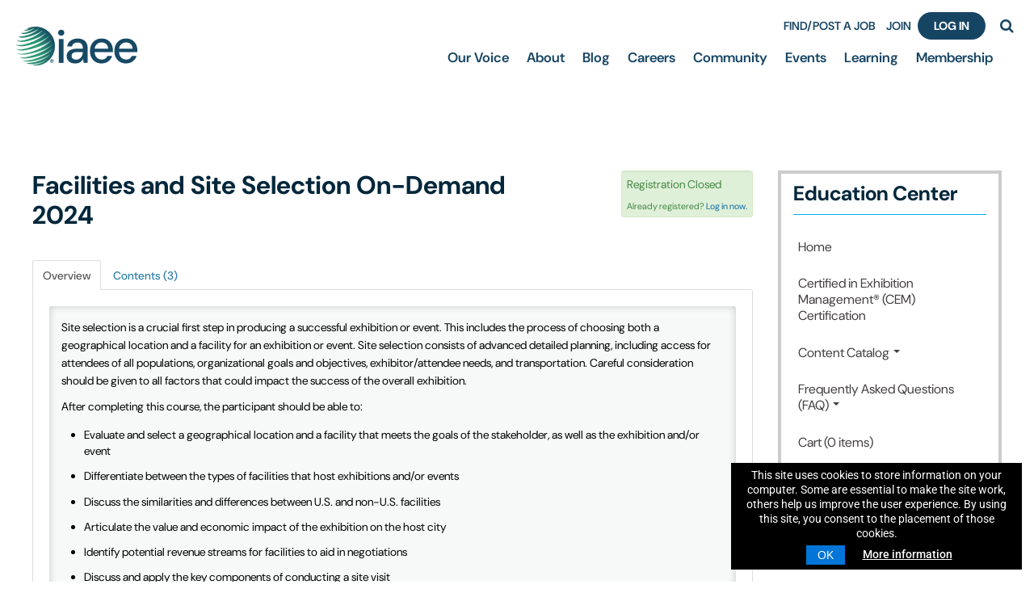

--- FILE ---
content_type: text/html; charset=UTF-8
request_url: https://learn.iaee.com/products/facilities-and-site-selection-on-demand-2024
body_size: 35377
content:
<!DOCTYPE html>
<html lang="en">
<head>
    <meta http-equiv="x-ua-compatible" content="IE=edge">
    <meta charset="utf-8">
    <title>
                    IAEE Learning:  Facilities and Site Selection On-Demand 2024            </title>
    <meta name="elevate_server_hint" content="Elevate_production_web_ip-10-4-0-14">
    <meta name="viewport" content="width=device-width, initial-scale=1.0">
    <meta name="keywords" content="">
    <meta name="author" content="">
    <meta name="csrf-token" content="WCyrYaUzeEK0QVKQ6IInBrwuu7roHrdF9pkEhSuh">
   	<meta name="user-id" content="0">
    <meta name="chatroll-sso" content="&uid=0&uname=&upic=&ismod=0&sig=1ca24874cced7997cba558f8c14a95db"> 
    
    <meta name="title" property="og:title" content="IAEE Learning:  Facilities and Site Selection On-Demand 2024">
    <meta name="type" property="og:type" content="website">
    <meta name="description" property="og:description" content="">
    
           <meta name="cookie_notice_options" content="{&quot;cookie_notice_message&quot;:&quot;This site uses cookies to store information on your computer. Some are essential to make the site work, others help us improve the user experience. By using this site, you consent to the placement of those cookies.&quot;,&quot;cookie_notice_url&quot;:&quot;https:\/\/learn.iaee.com\/privacy-policy&quot;}">
    
    

    

    
    
    
    
    
    
    
    
    
    
            
    

    
            
        
        
    

            
        
    
    
    <link media="all" type="text/css" rel="stylesheet" href="https://learn.iaee.com/builds/363da179c231de2dcf41737f228e8fdd.css">

    
    	
    
    
    
	
    
    
    
        
    <script src="https://learn.iaee.com/scripts/vendor/jquery/jquery.min.js"></script>
    <script src="https://learn.iaee.com/scripts/vendor/jquery/jquery-migrate.min.js"></script>

    
    
    
    
    
    
    
    
    
    
    
    
    
    
    
    
    
    
    
    
    
    
    
    
	    
    
    
    
    
    
    
    
    
    
    
    
    
    
    
    

        
    
            
        
	
    
        	
    
    <style type="text/css">
        			
		#catalog-filter, #dashboard_filter {
            display: none;
        }

        
    </style>
	
    <script type="text/javascript">
        var $buoop = {required:{i:12 ,e:-2,f:-5,o:-5,s:-5,c:-5},insecure:true,unsupported:false,reminder:24,reminderClosed:24, no_permanent_hide:true };
		function $buo_f(){ 
		 var e = document.createElement("script"); 
		 e.src = "//browser-update.org/update.min.js"; 
		 document.body.appendChild(e);
		};
		try {document.addEventListener("DOMContentLoaded", $buo_f,false)}
		catch(e){window.attachEvent("onload", $buo_f)}
    </script>

</head>

<body data-in-fav-icon="fa-star" data-not-in-fav-icon="fa-star-o" id="product_page_171475">

  <div id="header">
    <div id="pre-header">
      <div class="container flexfloats jc-sb ai-c">
        
          <div onClick="location.href='https://www.iaee.com/';" id="logo">
            <img src="/accounts/iaee/images/logo.svg" />
          </div>

          <div class="pre-header-menu">
            <ul class="profile-menu inline float-menu">
              <li class="flex-item"><a href="https://www.exhibitionindustryjobs.com/" target="_blank"
                  class="link-head">FIND/POST A JOB</a></li>
              <li class="flex-item"><a href="http://www.iaee.com/membership/" target="_blank" class="link-head">JOIN</a></li>
              

                                          
                            <a href="https://members.iaee.com/cvweb/cgi-bin/utilities.dll/openpage?wrp=mainlogin.htm&REDIRECTURL=redirectdomain|r2|/products/facilities-and-site-selection-on-demand-2024" class="btn custom-btn">Log In</a>              
              <li><a href="/search-full-site" id="search-btn"><i class="fa fa-search" aria-hidden="true"></i></a></li>
            </ul>
            <div class="navbar">
              <!-- Outer navbar container div is now in client/account layout file, so that they can choose the class/style for it -->
        <div class="navbar-inner">
            <div class="container">

                <button type="button" class="btn btn-navbar collapsed" data-toggle="collapse" data-target=".nav-collapse">
                    <span class="icon-bar"></span>
                    <span class="icon-bar"></span>
                    <span class="icon-bar"></span>
                </button>

                                    <ul class="nav client_nav">
    <li> <a href="http://www.iaee.com/our-voice" target="_blank">Our Voice</a> </li>
    <li> <a href="http://www.iaee.com/about" target="_blank">About</a> </li>    
    <li> <a href="http://www.iaee.com/blog" target="_blank">Blog</a> </li>
    <li> <a href="http://www.iaee.com/careers">Careers</a> </li>
    <li> <a href="http://www.iaee.com/community">Community</a> </li>
    <li> <a href="http://www.iaee.com/events">Events</a> </li>
    <li> <a href="http://www.iaee.com/learning" target="_blank">Learning</a> </li>
    <li> <a href="http://www.iaee.com/membership/" target="_blank">Membership</a> </li>
</ul>
                
                <div class="nav-collapse collapse">
                    <ul class="nav nav-list">            <li class=" "  id="menu_home" >
                <a href="/"
                                        >
                    
                    Home
                                                        </a>
                            </li>
                    <li class=" "  id="menu_certification" >
                <a href="/certification"
                                        >
                    
                    Certified in Exhibition Management® (CEM) Certification
                                                        </a>
                            </li>
                    <li class="dropdown "  id="menu_catalog" >
                <a href="/catalog"
                     class="dropdown-toggle" data-toggle="dropdown"                     >
                    
                    Content Catalog
                                         <span class="caret"></span>                 </a>
                                    <ul class="dropdown-menu">            <li class=" "  id="menu_external_15554" >
                <a href="/webinars"
                                         target="_blank" rel="nofollow noopener noreferrer" >
                    
                    All Webinars
                                                        </a>
                            </li>
                    <li class=" "  id="menu_external_15544" >
                <a href="/certification"
                                         target="_blank" rel="nofollow noopener noreferrer" >
                    
                    Certification
                                                        </a>
                            </li>
                    <li class=" "  id="menu_external_15551" >
                <a href="/business-intelligence"
                                         target="_blank" rel="nofollow noopener noreferrer" >
                    
                    Business Intelligence
                                                        </a>
                            </li>
                    <li class=" "  id="menu_external_15547" >
                <a href="/Business-Strategy"
                                         target="_blank" rel="nofollow noopener noreferrer" >
                    
                    Business Strategy
                                                        </a>
                            </li>
                    <li class=" "  id="menu_external_15549" >
                <a href="/event-design-and-operations"
                                         target="_blank" rel="nofollow noopener noreferrer" >
                    
                    Event Design and Operations
                                                        </a>
                            </li>
                    <li class=" "  id="menu_external_15548" >
                <a href="/Marketing"
                                         target="_blank" rel="nofollow noopener noreferrer" >
                    
                    Event Marketing
                                                        </a>
                            </li>
                    <li class=" "  id="menu_external_15546" >
                <a href="/tech"
                                         target="_blank" rel="nofollow noopener noreferrer" >
                    
                    Event Technology
                                                        </a>
                            </li>
                    <li class=" "  id="menu_external_15550" >
                <a href="/new-to-the-industry"
                                         target="_blank" rel="nofollow noopener noreferrer" >
                    
                    New To The Industry
                                                        </a>
                            </li>
                    <li class=" "  id="menu_external_15552" >
                <a href="/paid-specialty-series"
                                         target="_blank" rel="nofollow noopener noreferrer" >
                    
                    Paid Specialty Series
                                                        </a>
                            </li>
                    <li class=" "  id="menu_external_15545" >
                <a href="/sales-and-sponsorship"
                                         target="_blank" rel="nofollow noopener noreferrer" >
                    
                    Sales and Sponsorship
                                                        </a>
                            </li>
                    <li class=" "  id="menu_external_15770" >
                <a href="/contenido-en-espanol-content-in-spanish"
                                         target="_blank" rel="nofollow noopener noreferrer" >
                    
                    Contenido en español (Content In Spanish)
                                                        </a>
                            </li>
                    <li class=" "  id="menu_external_15771" >
                <a href="/content-in-chinese"
                                         target="_blank" rel="nofollow noopener noreferrer" >
                    
                    中文内容 (Content In Chinese)
                                                        </a>
                            </li>
        </ul>
                            </li>
                    <li class="dropdown "  id="menu_external_3085" >
                <a href="/webinar-faqs"
                     class="dropdown-toggle" data-toggle="dropdown"                      target="_blank" rel="nofollow noopener noreferrer" >
                    
                    Frequently Asked Questions (FAQ)
                                         <span class="caret"></span>                 </a>
                                    <ul class="dropdown-menu">            <li class=" "  id="menu_external_15513" >
                <a href="/webinar-faqs"
                                         target="_blank" rel="nofollow noopener noreferrer" >
                    
                    Webinar FAQS
                                                        </a>
                            </li>
                    <li class=" "  id="menu_external_5345" >
                <a href="/faqs"
                                         target="_blank" rel="nofollow noopener noreferrer" >
                    
                    CEM Certification FAQs
                                                        </a>
                            </li>
        </ul>
                            </li>
                    <li class=" "  id="menu_cart" >
                <a href="/cart"
                                        >
                    
                    Cart
                    (0 items)                                    </a>
                            </li>
        </ul>

                    <ul class="nav pull-right  nav-list ">
                                                        <li>
                               <form class="navbar-form">
        <a href="https://members.iaee.com/cvweb/cgi-bin/utilities.dll/openpage?wrp=mainlogin.htm&REDIRECTURL=redirectdomain|r2|/products/facilities-and-site-selection-on-demand-2024" class="btn">Log In</a>
</form>                            </li>
                                                </ul>
				</div>
			</div>
		</div>
	            </div>
          </div>
        
      </div>
    </div>


  </div>

  <div class="container page-content">
    <div class="row-fluid">
      <div id="outerWrap" class="span12">
        <div class="row-fluid" id="printLogo">
          <img src="/accounts/iaee/images/logo.png" />
        </div>

        <div class="row-fluid" id="contentContainer">
          <div id='content' class=" span9  content content-left">
                                        <input type="hidden" name="unique_reg_id" value=""/>

    
    <div class="row-fluid ">

        <div class="span9">
            
            <h1 id="product-title" data-id="171475" class="product-favorites">
                                Facilities and Site Selection On-Demand 2024
                            </h1>

                        
            
                <p></p>

                
                <p class="productLiveDate">
                    </p>
    
                
                                                    </div>

        
            <div class="span3">

                                    <div class="well well-small pricing alert-success">
                                                	                            	
                                                                                                <ul class="unstyled ">
                    <li class="v-gap5">
                                    Registration Closed
                            </li>
                            </ul>
                                                                                                    <div class="pricing-login">
                                    	Already registered? 
                                        <a href="https://members.iaee.com/cvweb/cgi-bin/utilities.dll/openpage?wrp=mainlogin.htm&amp;REDIRECTURL=redirectdomain|r2|/products/facilities-and-site-selection-on-demand-2024" class="login_link">Log in now.</a>
                                    </div>
                                                                                                        </div>
                

                

                
                            </div>
            </div>

                        <div class="row-fluid">
                <div class="span12">
                    <ul class="nav nav-tabs" id="tabs">
    <li><a href="#product_tab_overview">Overview</a></li>
                        	
	                	
	                	
	                	
	                	
	                	
	                	
	                	
	                                        <li><a class="show_as_default"
                       href="#product_tab_contents__3">Contents (3)</a></li>
                        </ul>

<div class="tab-content ">
    <div class="tab-pane" id="product_tab_overview" data-tab-id="909438">
                                                                        <p>Site selection is a crucial first step in producing a successful exhibition or event. This includes the process of choosing both a geographical location and a facility for an exhibition or event. Site selection consists of advanced detailed planning, including access for attendees of all populations, organizational goals and objectives, exhibitor/attendee needs, and transportation. Careful consideration should be given to all factors that could impact the success of the overall exhibition.&nbsp;</p>
<p>After completing this course, the participant should be able to:&nbsp;</p>
<ul>  <li>Evaluate and select a geographical location and a      facility that meets the goals of the stakeholder, as well as the exhibition      and/or event
  </li><li>Differentiate between the types of      facilities that host exhibitions and/or events   </li><li>Discuss the similarities and differences      between U.S. and non-U.S. facilities   </li><li>Articulate the value and economic      impact of the exhibition on the host city   </li><li>Identify potential revenue streams for      facilities to aid in negotiations   </li><li>Discuss and apply the key components of      conducting a site visit
  </li><li>Gain an understanding of the essential      elements required in a request for proposal (RFP)
  </li><li>Discuss the importance of both      strategic and operational aspects of site selection   </li><li>Identify members of the site-selection      committee&nbsp;</li></ul>
<p>
</p>
                                                </div>
                                                                                                                                                    <div class="tab-pane" id="product_tab_contents__3" data-tab-id="0">
                                                                                                    <div id="assetKey" class=" tabbedAssets ">
                  <h4>Key:</h4>
                  <div class="complete statusItem"><img data-content="You have completed this component." src="/images/product-status-icons/complete-small.png">Complete</div>
                  <div class="next statusItem"><img data-content="This is the next component to be completed." src="/images/product-status-icons/next-small.png">Next</div>
                  <div class="failed statusItem"><img data-content="You have failed a required component. You must pass to continue." src="/images/product-status-icons/disabled-small.png">Failed</div>
                  <div class="optional statusItem"><img data-content="This component is available now." src="/images/product-status-icons/optional-small.png">Available</div>
                  <div class="disabled statusItem"><img data-content="This component is locked until all previous required components are completed." src="/images/product-status-icons/locked-small.png">Locked</div>
                </div>
            

                            <div id="assets"  class="user-badges tabbedAssets " >
                                	                    	                            <div class="asset well well-small
                                                                                                                            disabled
                                                                                        " id="asset_893204" data-requires="0" data-asset_id="893204" data-type="scorm">
                                                            <a href="#" name="asset893204"></a>
                                <div class="status"></div>
                                                                    <span class="title">
    <div class="assetMain">
        <div class="span12">
            <span class="assetTitle"><i class="fa fa-folder"></i> Facilities and Site Selection On-Demand</span>
        </div>
        <div class="span12 assetDetails">
        	            	Begin self-paced component package.
                    </div>
    </div>
</span>
<div class="assetFull innerAsset">
    <div class="span8 assetDetails">
                                	Begin self-paced component package.
                            <span class="description"></span>
    </div>
    <div class="span4 asset_controls pull-right"  data-asset-controls-for="893204">
                    <a href="#"
           class="btn btn-mini disabled user_not_registered">You must register to access.</a>

            </div>
</div>                                                                                        </div>
                                                                            	                    	                            <div class="asset well well-small
                                                            quiz-asset
                                                                                                                            disabled
                                                                                        " id="asset_893206" data-requires="[893204]" data-asset_id="893206" data-type="quiz">
                                                            <a href="#" name="asset893206"></a>
                                <div class="status"></div>
                                                                    <span class="title">
    <div class="assetMain">
        <div class="span12">
            <span class="assetTitle"><i class="fa fa-question-circle"></i> Facilities and Site Selection Exam</span>
        </div>
        <div class="span12 assetDetails">
        	            	40 Questions&nbsp;&nbsp;&#124;&nbsp;&nbsp;2 attempts&nbsp;&nbsp;|&nbsp;&nbsp;60 minute limit&nbsp;&nbsp;|&nbsp;&nbsp;30/40 points to pass
                    </div>
    </div>
</span>
<div class="assetFull innerAsset">
    <div class="span8 assetDetails">
                                	40 Questions&nbsp;&nbsp;&#124;&nbsp;&nbsp;2 attempts&nbsp;&nbsp;|&nbsp;&nbsp;60 minute limit&nbsp;&nbsp;|&nbsp;&nbsp;30/40 points to pass
                            <span class="description"></span>
    </div>
    <div class="span4 asset_controls pull-right"  data-asset-controls-for="893206">
                    <a href="#"
           class="btn btn-mini disabled user_not_registered">You must register to access.</a>

            </div>
</div>                                                                                        </div>
                                                                            	                    	                            <div class="asset well well-small
                                                                                                                            disabled
                                                                                        " id="asset_893202" data-requires="[893206]" data-asset_id="893202" data-type="certificate">
                                                            <a href="#" name="asset893202"></a>
                                <div class="status"></div>
                                                                    <span class="title">
    <div class="assetMain">
        <div class="span12">
            <span class="assetTitle"><i class="fa fa-certificate"></i> Exam Results Letter</span>
        </div>
        <div class="span12 assetDetails">
        	            	No credits available&nbsp;&nbsp;|&nbsp;&nbsp;Certificate available
                    </div>
    </div>
</span>
<div class="assetFull innerAsset">
    <div class="span8 assetDetails">
                                	No credits available&nbsp;&nbsp;|&nbsp;&nbsp;Certificate available
                            <span class="description"></span>
    </div>
    <div class="span4 asset_controls pull-right"  data-asset-controls-for="893202">
                    <a href="#"
           class="btn btn-mini disabled user_not_registered">You must register to access.</a>

            </div>
</div>                                                                                        </div>
                                                                                                            	<div id="quiz-category-score-modal" class="modal hide"></div>
                    <div id="quiz-history-modal" class="modal hide" data-modal-title="Quiz History">
	<table class="table table-bordered table-striped quiz-history-table">
        <thead>
            <tr>
                <th class="text-left">Access Date</th>
                <th class="text-left">Quiz Result</th>
                <th>Score</th>
                <th class="cell_actions text-center">Actions</th>
            </tr>
        </thead>
        <tbody>
        </tbody>
    </table>
</div>                    <div id="skipped-questions-modal" class="modal hide"></div>
                                </div>
                                                                                     </div>
            </div>
<!-- AddToAny BEGIN -->
<div class="a2a_kit a2a_kit_size_32 a2a_default_style a2a_target share-links">
                </div>                </div>
            </div>
                      </div>

                    <div class="span3 sidebar-right" id="sidebar">
            <div class="row-fluid">
                            <div class="span12 widget sidebar-nav box ">
                <div class="custom-menu learning-menu">
                  <div class="innerWidget">
                    <h3 class="elevate-header">Education Center</h3>
                    <ul class="nav sidebar-nav-form">
                    <li>
               <form class="navbar-form">
        <a href="https://members.iaee.com/cvweb/cgi-bin/utilities.dll/openpage?wrp=mainlogin.htm&REDIRECTURL=redirectdomain|r2|/products/facilities-and-site-selection-on-demand-2024" class="btn">Log In</a>
</form>            </li>
            </ul>
        	<ul class="nav sidebar-nav-menu">            <li class=" "  id="menu_home" >
                <a href="/"
                                        >
                    
                    Home
                                                        </a>
                            </li>
                    <li class=" "  id="menu_certification" >
                <a href="/certification"
                                        >
                    
                    Certified in Exhibition Management® (CEM) Certification
                                                        </a>
                            </li>
                    <li class="dropdown "  id="menu_catalog" >
                <a href="/catalog"
                     class="dropdown-toggle" data-toggle="dropdown"                     >
                    
                    Content Catalog
                                         <span class="caret"></span>                 </a>
                                    <ul class="dropdown-menu">            <li class=" "  id="menu_external_15554" >
                <a href="/webinars"
                                         target="_blank" rel="nofollow noopener noreferrer" >
                    
                    All Webinars
                                                        </a>
                            </li>
                    <li class=" "  id="menu_external_15544" >
                <a href="/certification"
                                         target="_blank" rel="nofollow noopener noreferrer" >
                    
                    Certification
                                                        </a>
                            </li>
                    <li class=" "  id="menu_external_15551" >
                <a href="/business-intelligence"
                                         target="_blank" rel="nofollow noopener noreferrer" >
                    
                    Business Intelligence
                                                        </a>
                            </li>
                    <li class=" "  id="menu_external_15547" >
                <a href="/Business-Strategy"
                                         target="_blank" rel="nofollow noopener noreferrer" >
                    
                    Business Strategy
                                                        </a>
                            </li>
                    <li class=" "  id="menu_external_15549" >
                <a href="/event-design-and-operations"
                                         target="_blank" rel="nofollow noopener noreferrer" >
                    
                    Event Design and Operations
                                                        </a>
                            </li>
                    <li class=" "  id="menu_external_15548" >
                <a href="/Marketing"
                                         target="_blank" rel="nofollow noopener noreferrer" >
                    
                    Event Marketing
                                                        </a>
                            </li>
                    <li class=" "  id="menu_external_15546" >
                <a href="/tech"
                                         target="_blank" rel="nofollow noopener noreferrer" >
                    
                    Event Technology
                                                        </a>
                            </li>
                    <li class=" "  id="menu_external_15550" >
                <a href="/new-to-the-industry"
                                         target="_blank" rel="nofollow noopener noreferrer" >
                    
                    New To The Industry
                                                        </a>
                            </li>
                    <li class=" "  id="menu_external_15552" >
                <a href="/paid-specialty-series"
                                         target="_blank" rel="nofollow noopener noreferrer" >
                    
                    Paid Specialty Series
                                                        </a>
                            </li>
                    <li class=" "  id="menu_external_15545" >
                <a href="/sales-and-sponsorship"
                                         target="_blank" rel="nofollow noopener noreferrer" >
                    
                    Sales and Sponsorship
                                                        </a>
                            </li>
                    <li class=" "  id="menu_external_15770" >
                <a href="/contenido-en-espanol-content-in-spanish"
                                         target="_blank" rel="nofollow noopener noreferrer" >
                    
                    Contenido en español (Content In Spanish)
                                                        </a>
                            </li>
                    <li class=" "  id="menu_external_15771" >
                <a href="/content-in-chinese"
                                         target="_blank" rel="nofollow noopener noreferrer" >
                    
                    中文内容 (Content In Chinese)
                                                        </a>
                            </li>
        </ul>
                            </li>
                    <li class="dropdown "  id="menu_external_3085" >
                <a href="/webinar-faqs"
                     class="dropdown-toggle" data-toggle="dropdown"                      target="_blank" rel="nofollow noopener noreferrer" >
                    
                    Frequently Asked Questions (FAQ)
                                         <span class="caret"></span>                 </a>
                                    <ul class="dropdown-menu">            <li class=" "  id="menu_external_15513" >
                <a href="/webinar-faqs"
                                         target="_blank" rel="nofollow noopener noreferrer" >
                    
                    Webinar FAQS
                                                        </a>
                            </li>
                    <li class=" "  id="menu_external_5345" >
                <a href="/faqs"
                                         target="_blank" rel="nofollow noopener noreferrer" >
                    
                    CEM Certification FAQs
                                                        </a>
                            </li>
        </ul>
                            </li>
                    <li class=" "  id="menu_cart" >
                <a href="/cart"
                                        >
                    
                    Cart
                    (0 items)                                    </a>
                            </li>
        </ul>
                      </div>
                </div>
              </div>
                            
                          </div>
          </div>
          
        </div>
      </div>
    </div>
  </div>

  <div id="footer">
    <div class="container">
      <div id="footer1">
        <div class="container">
          <div class="row-fluid">
            <div class="span6 logo-left">
              <a href="https://www.iaee.com/"><img src="/accounts/iaee/images/logo-2.png" /></a>
            </div>
            <div class="span6 text-right">
              <a href="https://www.tradeshowstore.com/"><img
                  src="/accounts/iaee/images/logo-tradeshow-store-dot-com.png" /></a>
            </div>
          </div>
        </div>
      </div>

      <div id="footer2">
        <div class="container">
          <div class="row-fluid">
            <div class="span8">
              <ul class="footer-menu inline">
                <li><a href="https://www.iaee.com/about/leadership/our_staff/">Contact Us</a></li>
                <li><a href="https://www.iaee.com/privacy_statement/">Privacy Statement</a></li>
                <li><a href="https://www.iaee.com/legal_disclaimer/">Legal Disclaimer</a></li>
              </ul>
            </div>
            <div class="span4 text-right">
              <a class="f-icon f-icon-1" href="https://www.facebook.com/iaeehq" target="_blank"></a>
              <a class="f-icon f-icon-2" href="https://twitter.com/IAEE_HQ" target="_blank"></a>
              <a class="f-icon f-icon-3" href="https://www.youtube.com/user/IAEEHeadquarters" target="_blank"></a>
              <a class="f-icon f-icon-4" href="https://www.instagram.com/iaee_hq/" target="_blank"></a>
              <a class="f-icon f-icon-5" href="https://www.linkedin.com/company/763287/" target="_blank"></a>
            </div>
          </div>
        </div>
      </div>
    </div>
  </div>

  <footer>
	
    
    
	
    <script src="https://learn.iaee.com/builds/3a02a208b474cfce423ef08ade2e6293.js"></script>
    
        
    
    <script type="text/javascript">
        var productId = 171475;
        $(function() {
            $('.rating').raty({
                path: '/images/raty',
                score: function() {
                    return $(this).attr('data-score');
                },
                // target: $('#rating-text'),
                // targetKeep: true,
                // targetType: 'score',
                // targetFormat: 'You rated: {score}',
                // targetText: 'test',
                click: function(score) {
                    $.post('/products/' + productId + '/rate', {score:score});
                    $('#rating-success').show(500);

                },
				hints: ['Bad', 'Poor', 'Neutral', 'Good', 'Excellent']
            });
        });
    </script>

		
        
       
</footer>
		    

  <!-- Start of HubSpot Embed Code -->

  <script type="text/javascript" id="hs-script-loader" async defer src="//js.hs-scripts.com/22172800.js"></script>

  <!-- End of HubSpot Embed Code -->
</body>

</html>


--- FILE ---
content_type: image/svg+xml
request_url: https://learn.iaee.com/accounts/iaee/images/logo.svg
body_size: 5946
content:
<svg xmlns="http://www.w3.org/2000/svg" xmlns:xlink="http://www.w3.org/1999/xlink" id="Layer_2" data-name="Layer 2" viewBox="0 0 164.17 52.44"><defs><style> .cls-1 { fill: #164864; } .cls-1, .cls-2, .cls-3, .cls-4 { stroke-width: 0px; } .cls-2 { fill: url(#radial-gradient-2); } .cls-3 { fill: #174964; } .cls-4 { fill: url(#radial-gradient); } </style><radialGradient id="radial-gradient" cx="11.31" cy="56.92" fx="-3.2" fy="56.92" r="63.57" gradientTransform="translate(11.81 -25.46) scale(.93)" gradientUnits="userSpaceOnUse"><stop offset=".24" stop-color="#fff"></stop><stop offset=".29" stop-color="#f9fcfb"></stop><stop offset=".34" stop-color="#ebf5f1"></stop><stop offset=".4" stop-color="#d2e9e1"></stop><stop offset=".45" stop-color="#b0d9cb"></stop><stop offset=".52" stop-color="#84c4ae"></stop><stop offset=".58" stop-color="#4fab8c"></stop><stop offset=".62" stop-color="#2b9a74"></stop></radialGradient><radialGradient id="radial-gradient-2" cx="6.18" cy="61.91" fx="6.18" fy="61.91" r="39.5" gradientTransform="translate(11.81 -25.46) scale(.93)" gradientUnits="userSpaceOnUse"><stop offset=".39" stop-color="#2b9a74"></stop><stop offset="1" stop-color="#174964"></stop></radialGradient></defs><g id="Layer_1_copy" data-name="Layer 1 copy"><rect class="cls-3" x="57.8" y="16.74" width="6.38" height="32.16"></rect><path class="cls-3" d="M61.06,4.14c-1.23,0-2.24.37-3.03,1.12-.79.74-1.18,1.69-1.18,2.84s.39,2.17,1.18,2.94c.79.77,1.8,1.15,3.03,1.15s2.19-.38,3-1.15c.81-.77,1.21-1.74,1.21-2.94s-.4-2.09-1.21-2.84c-.81-.74-1.81-1.12-3-1.12Z"></path><path class="cls-3" d="M90.67,17.57c-2.04-1.06-4.57-1.6-7.59-1.6-2.3,0-4.47.44-6.51,1.31-2.04.87-3.71,2.11-5.01,3.7-1.3,1.6-2.07,3.52-2.33,5.77h6.38c.34-1.79,1.19-3.14,2.55-4.05,1.36-.91,3-1.37,4.91-1.37,1.66,0,3.03.31,4.12.93,1.09.62,1.9,1.54,2.46,2.78.55,1.23.83,2.79.83,4.66h-8.36c-2.85,0-5.3.4-7.34,1.21-2.04.81-3.62,1.97-4.72,3.48-1.11,1.51-1.66,3.33-1.66,5.46,0,1.74.42,3.37,1.28,4.88.85,1.51,2.15,2.71,3.89,3.61,1.74.89,3.93,1.34,6.57,1.34,1.36,0,2.61-.16,3.73-.48,1.13-.32,2.13-.75,3-1.31.87-.55,1.63-1.21,2.27-1.98.64-.77,1.19-1.57,1.66-2.42l.51,5.42h5.55v-19.91c0-2.68-.52-4.99-1.56-6.92-1.04-1.94-2.58-3.43-4.63-4.5ZM90.35,34.41c-.04,1.28-.27,2.52-.67,3.73-.4,1.21-1,2.3-1.79,3.25-.79.96-1.73,1.71-2.84,2.27-1.11.55-2.34.83-3.7.83s-2.45-.21-3.38-.64c-.94-.42-1.65-1.01-2.14-1.75-.49-.74-.73-1.65-.73-2.71s.26-1.91.77-2.68c.51-.77,1.33-1.37,2.46-1.82,1.13-.45,2.61-.67,4.43-.67h7.59v.19Z"></path><path class="cls-3" d="M123.97,18.08c-2.26-1.4-4.96-2.11-8.1-2.11s-5.91.71-8.3,2.14c-2.38,1.43-4.24,3.4-5.58,5.93-1.34,2.53-2.01,5.5-2.01,8.9s.67,6.23,2.01,8.74c1.34,2.51,3.2,4.47,5.58,5.87,2.38,1.4,5.1,2.11,8.17,2.11,2.51,0,4.73-.45,6.67-1.34,1.94-.89,3.56-2.12,4.88-3.67,1.32-1.55,2.25-3.31,2.81-5.26h-6.38c-.64,1.53-1.62,2.74-2.94,3.64-1.32.89-3,1.34-5.04,1.34-1.7,0-3.28-.41-4.72-1.24-1.45-.83-2.61-2.06-3.48-3.7-.75-1.41-1.18-3.1-1.28-5.07h24.67c.04-.6.07-1.14.1-1.63.02-.49.03-.95.03-1.37,0-2.81-.62-5.37-1.85-7.69-1.23-2.32-2.98-4.18-5.23-5.58ZM106.34,29.82c.17-1.52.57-2.83,1.21-3.92.87-1.51,2.03-2.66,3.48-3.45,1.45-.79,3.04-1.18,4.79-1.18,2.47,0,4.53.76,6.19,2.27,1.66,1.51,2.55,3.61,2.68,6.29h-18.34Z"></path><path class="cls-3" d="M162.32,23.66c-1.23-2.32-2.98-4.18-5.23-5.58-2.26-1.4-4.96-2.11-8.1-2.11s-5.91.71-8.3,2.14c-2.38,1.43-4.24,3.4-5.58,5.93-1.34,2.53-2.01,5.5-2.01,8.9s.67,6.23,2.01,8.74c1.34,2.51,3.2,4.47,5.58,5.87,2.38,1.4,5.1,2.11,8.17,2.11,2.51,0,4.73-.45,6.67-1.34,1.94-.89,3.56-2.12,4.88-3.67,1.32-1.55,2.25-3.31,2.81-5.26h-6.38c-.64,1.53-1.62,2.74-2.94,3.64-1.32.89-3,1.34-5.04,1.34-1.7,0-3.28-.41-4.72-1.24-1.45-.83-2.61-2.06-3.48-3.7-.75-1.41-1.18-3.1-1.28-5.07h24.67c.04-.6.07-1.14.1-1.63.02-.49.03-.95.03-1.37,0-2.81-.62-5.37-1.85-7.69ZM139.45,29.82c.17-1.52.57-2.83,1.21-3.92.87-1.51,2.03-2.66,3.48-3.45,1.45-.79,3.04-1.18,4.79-1.18,2.47,0,4.53.76,6.19,2.27,1.66,1.51,2.55,3.61,2.68,6.29h-18.34Z"></path><g><circle class="cls-4" cx="26.22" cy="26.22" r="26.22"></circle><path class="cls-2" d="M52.44,26.22C52.44,11.74,40.7,0,26.22,0h0c-4.22,0-8.2,1-11.73,2.76h0c.47.39,1.95.2,3.55-.47.42-.18.81-.37,1.16-.58-1.59,1.43-5.85,3.01-7.33,2.57,0,0,0,0,0,0-.14.09-.28.19-.41.28.41,1.77,7.06.35,11.67-2.19,1.38-.76,2-1.3,2.34-1.59-2.24,4.07-15.89,9.4-18.22,7.36-.07.08-.15.16-.22.24,1.12,3.75,16.8-.56,23.17-5.65.26-.21.59-.51.84-.73C25.93,9.92,6.39,14.77,3.67,12.83c-.05.08-.09.16-.14.24,2.24,5.29,25.33-1.55,32.75-8.77C30.09,13.4,5.28,21.77,1.55,18.21c-.08-.08-.16-.18-.22-.27-.02.06-.04.12-.06.18.05.14.12.29.19.42,3.47,6.02,30.95-2.29,39.6-10.9C33.59,18.23,5.45,27.78.61,24.04c-.2-.15-.35-.34-.47-.53,0,.05,0,.1-.01.15.11.29.28.56.47.8,4.96,6.12,35.17-3.08,44.55-12.59C36.97,23.19,6.93,33.49,1.04,30.23c-.4-.22-.69-.51-.85-.86.02.14.04.28.06.42.21.34.58.64.89.9,6.57,5.7,42.83-6.48,47.22-13.81C40.76,29.58,9,39.57,1.9,36.02c.02.05.04.1.06.15,5.45,5.38,41.64-4.28,48.49-13.68-8.39,11.52-37.11,20.7-45.4,19.2.07.09.13.18.2.26.23.13.87.33,1.17.4,10.17,2.59,35.51-4.74,43.07-13.01-6.75,10.66-31.8,17.54-40.44,16.68.1.08.19.16.29.24.28.1.98.27,1.25.33,10.26,2.13,28.47-3.79,36.17-9.79-10.59,11.1-27.5,12.23-33.05,12.44.06.03.13.07.19.11,3.97,1.61,18.47,1.48,28.34-5.34,0,0-7.02,7.32-20.2,8.08,1.36.22,2.76.33,4.18.33,6.77,0,12.95-2.57,17.6-6.78h0s0,0,0,0c5.29-4.8,8.62-11.73,8.62-19.43Z"></path><path class="cls-1" d="M48.37,48.93c-.49,0-.92-.11-1.29-.32-.37-.22-.67-.51-.88-.89s-.32-.81-.32-1.29.11-.92.32-1.29c.21-.37.5-.67.88-.88s.8-.32,1.29-.32.9.11,1.27.32c.37.21.66.51.87.88.21.37.32.8.32,1.29s-.11.91-.32,1.29-.5.67-.87.89c-.37.21-.79.32-1.27.32ZM48.37,48.44c.4,0,.74-.09,1.03-.26.29-.17.51-.41.67-.71.16-.3.24-.65.24-1.04s-.08-.73-.24-1.04-.38-.54-.67-.71-.63-.26-1.03-.26-.75.09-1.04.26c-.3.17-.53.41-.69.71-.16.3-.24.65-.24,1.04s.08.74.24,1.04c.16.31.39.54.69.71.3.17.64.26,1.04.26ZM47.37,47.72v-2.62h1.19c.28,0,.5.07.65.22s.24.35.24.6-.08.44-.24.58-.38.22-.65.22h-.57v1h-.62ZM47.99,46.23h.5c.1,0,.18-.02.24-.07.07-.04.1-.12.1-.22s-.03-.18-.1-.22-.15-.06-.24-.06h-.5v.57ZM48.82,47.72l-.73-1.2h.68l.79,1.2h-.74Z"></path></g></g></svg>